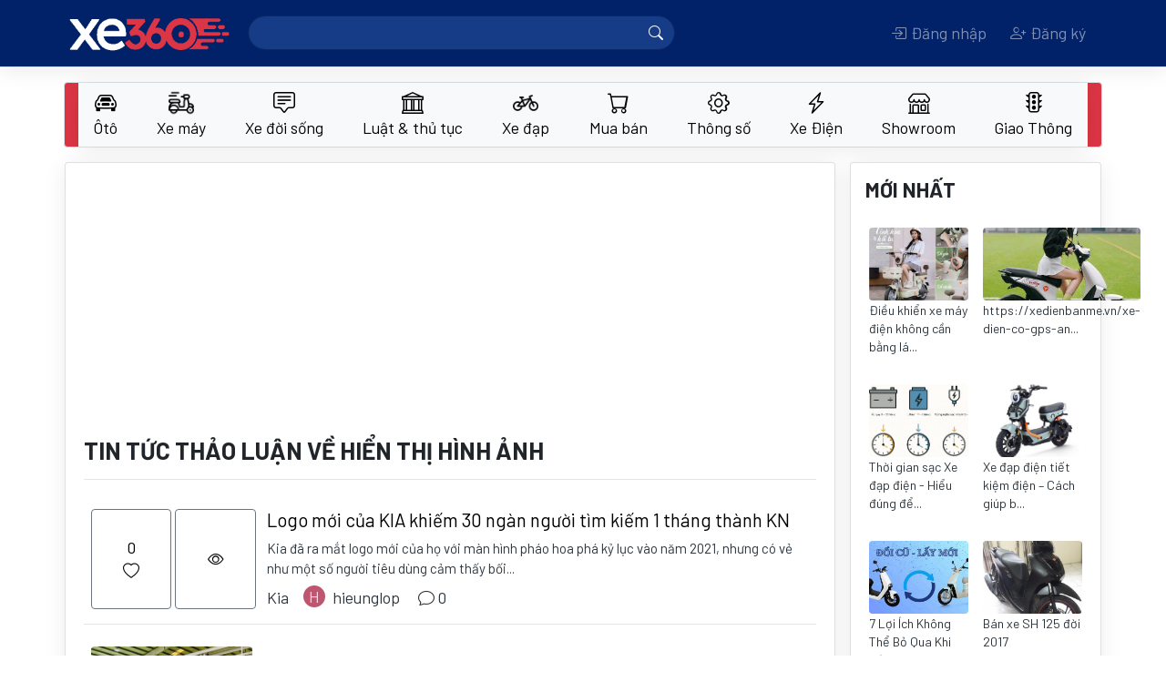

--- FILE ---
content_type: text/html; charset=utf-8
request_url: https://xe360.com/tag/hi%E1%BB%83n-th%E1%BB%8B-h%C3%ACnh-%E1%BA%A3nh/
body_size: 13685
content:

<!DOCTYPE html>
<html>
  <head>
    <title>Tin tức thảo luận về Hiển Thị Hình Ảnh - Xe 360</title>
    <meta name="apple-itunes-app" content="app-id=1554623172">
    <meta name="google-play-app" content="app-id=com.bitbrick.xe360">
    <meta name="description" content="Tin tức thảo luận về xe có nội dung Hiển Thị Hình Ảnh tại Xe 360">
    <meta name="keywords" content="Hiển Thị Hình Ảnh,xe 360,xe360,xe hơi,xe máy,đánh giá,ô tô,tin tức,thảo luận,trao đổi,cập nhật">
    <meta name="viewport" content="user-scalable=no, width=device-width, initial-scale=1.0"/>
    <meta http-equiv="Content-Type" content="text/html; charset=utf-8">
    <!-- parse-ignore-start -->
    <!-- 
      <meta http-equiv="refresh" content="5400">
    
    -->
    <!-- parse-ignore-end -->
    <meta http-equiv="content-language" content="vi"/> 

    <meta property="og:title" content="Tin tức thảo luận về Hiển Thị Hình Ảnh - Xe 360">
    <meta property="og:description" content="Tin tức thảo luận về xe có nội dung Hiển Thị Hình Ảnh tại Xe 360">
    

    <link rel="shortcut icon" href="https://static.xe360.com/fe-static/icon3.png" type="image/x-icon"/>
    <link
    rel="stylesheet" href="https://cdn.jsdelivr.net/npm/bootstrap-icons@1.10.3/font/bootstrap-icons.css">
    
    <link rel="stylesheet" href="https://stackpath.bootstrapcdn.com/bootstrap/4.5.2/css/bootstrap.min.css" integrity="sha384-JcKb8q3iqJ61gNV9KGb8thSsNjpSL0n8PARn9HuZOnIxN0hoP+VmmDGMN5t9UJ0Z" crossorigin="anonymous">
    <script src="https://cdnjs.cloudflare.com/ajax/libs/jquery/3.4.1/jquery.min.js"></script>
    <script src="https://cdnjs.cloudflare.com/ajax/libs/jquery-cookie/1.4.1/jquery.cookie.min.js"></script>
    <script src='https://code.jquery.com/ui/1.13.1/jquery-ui.min.js'></script>
    <script src="https://cdn.jsdelivr.net/npm/popper.js@1.16.0/dist/umd/popper.min.js" integrity="sha384-Q6E9RHvbIyZFJoft+2mJbHaEWldlvI9IOYy5n3zV9zzTtmI3UksdQRVvoxMfooAo" crossorigin="anonymous"></script>
    <script src="https://stackpath.bootstrapcdn.com/bootstrap/4.5.2/js/bootstrap.min.js" integrity="sha384-B4gt1jrGC7Jh4AgTPSdUtOBvfO8shuf57BaghqFfPlYxofvL8/KUEfYiJOMMV+rV" crossorigin="anonymous"></script>
    <script src="https://unpkg.com/infinite-scroll@3/dist/infinite-scroll.pkgd.min.js"></script>
    <script type="text/javascript" src="//cdnjs.cloudflare.com/ajax/libs/jquery.lazy/1.7.9/jquery.lazy.min.js"></script>
    <script type="text/javascript" src="//cdnjs.cloudflare.com/ajax/libs/jquery.lazy/1.7.9/jquery.lazy.plugins.min.js"></script>
    <link
    rel="stylesheet" href="https://static.xe360.com/fe-static/style.css?v=8">
    <!-- <link href="https://fonts.googleapis.com/css2?family=Lato:ital,wght@0,100;0,300;0,400;0,700;0,900;1,100;1,300;1,400;1,700;1,900&display=swap" rel="stylesheet"> -->
    <link rel="preconnect" href="https://fonts.gstatic.com">
    <link href="https://fonts.googleapis.com/css2?family=Barlow:ital,wght@0,100;0,200;0,300;0,400;0,500;0,600;0,700;0,800;0,900;1,100;1,200;1,300;1,400;1,500;1,600;1,700;1,800;1,900&display=swap" rel="stylesheet">
    <script data-ad-client="ca-pub-8225159166414498" async src="https://pagead2.googlesyndication.com/pagead/js/adsbygoogle.js"></script>
    <script src='https://static.xe360.com/fe-static/user.js?v=4'></script>
    
  </head>
  <body class="d-flex flex-column min-vh-100 ">
    <div id="fb-root"></div>
    <script async defer crossorigin="anonymous" src="https://connect.facebook.net/vi_VN/sdk.js#xfbml=1&version=v8.0&appId=367439100944571&autoLogAppEvents=1" nonce="d3pRgTfQ"></script>
    <script>
      $(function () {
        $("#forum-search").submit(function (event) {
          var keyword = $('input[name="keyword"]').val().replace(/[^\w\p{L}]+/ug, '-')
          location.href = $(this).attr('action') + keyword + '/'
          event.preventDefault()
        })
        $(function () {
          $('.lazy').lazy();
        });
      })
    </script>
    <header id="topnav" class="navbar smart-scroll navbar-expand-lg navbar-dark bg-dark border-bottom mb-3">
  <div class="container p-0">
    <div>
      <button class="btn btn-default d-inline-block d-lg-none text-white p-0" onclick="menu.open();">
        <i class="bi bi-list h3"></i>
      </button>
      <a class="navbar-brand" href="/"><img src="https://static.xe360.com/fe-static/logo5-white1.png" title="Xe360 - cộng đồng tin tức thảo luận xe máy xe hơi" width="186"/></a>
    </div>
    <button class="navbar-toggler" type="button" data-toggle="collapse" data-target="#searchbox" aria-controls="searchbox" aria-expanded="false" aria-label="Toggle navigation">
      <!-- <span class="navbar-toggler-icon"></span> -->
      <i class="bi bi-person"> </i>
    </button>
    <div class="collapse navbar-collapse justify-content-between" id="searchbox">
      <form id='forum-search' role='search' method='get' action='/search/' style="min-width: 50%;">
        <div class="input-group" style='margin:-2px 0px'>
          <input name='q' class='search form-control d-inline w-auto border-right-0' value=''/>
          <div class="input-group-append">
            <button
              type='submit' class="input-group-text text-white" id="basic-addon2">
              
              <i class="bi bi-search"></i>
            </button>
          </div>
        </div>
      </form>
      

  <ul class="navbar-nav">
    <li class="nav-item">
      <a class="modal-link nav-link text-center" data-title="Đăng nhập" href="/user/login/">
        <i class="bi bi-box-arrow-in-right"></i>
        Đăng nhập</a>
    </li>
    <li class="nav-item">
      <a class="modal-link nav-link text-center" data-title="Đăng ký" href="/user/register/" class="ml-2">
        <i class="bi bi-person-plus"></i>
        Đăng ký
      </a>
    </li>
    <!-- parse-ignore-start -->
    
    <!-- parse-ignore-end -->
  </ul>

    </div>
  </div>
</header>

    
      <script src="https://static.xe360.com/fe-static/slidemenu/slidemenu.js"></script>
<link href="https://static.xe360.com/fe-static/slidemenu/slidemenu.css" rel="stylesheet">

<script>
  function showSub(n) {
    if ($(window).width() > 992) {
      $('[id^=subcat]').hide()
      $(n).css('margin-top', $('#catlist').height())
      // - $(n).show()
      $(n).attr("style", "display: block !important")
    }
  }

  $(document).ready(function () {
    $('[data-toggle="tooltip"]').tooltip()
    if ($(window).width() < 992) {
      mobiNav()
    } else {
      desktopNav()
    }
  })
  var menu

  function mobiNav() {
    if ($('.catlist-container').hasClass('slide-menu') == false) {
      $('.catlist').parents('.catlist-wrapper').removeClass('mb-3 border')
      $('.catlist>li').removeClass('dropdown')
      $('.catlist-popup').removeClass('dropdown-menu')
      // $('.catlist').removeClass('catlist')
      $('.catlist-container').addClass('slide-menu')
      // add close button
      $('.catlist-container ul:first').prepend('<li class="close-block text-right"><a href="javascript:;" onclick="menu.close()" style="overflow:hidden"><span class="sm-close d-inline-block"></span></a></li>')
      menu = $('.catlist-container').slideMenu({
        position: 'left',
        // submenuLinkAfter: ' >',
        backLinkBefore: '<i class="bi bi-chevron-left" style="margin-right:10px"></i>'
      })
      $(document).on("mouseup.hideMenu", function (e) {
        var container = $(".slide-menu");
        // if the target of the click isn't the container nor a descendant of the container
        if (! container.is(e.target) && container.has(e.target).length === 0) {
          menu.close()
        }
      })
    }
  }

  function desktopNav() { // remove close button
    $('.catlist').parents('.catlist-wrapper').addClass('mb-3 border')

    $('.catlist-container .close-block').remove()
    // restore slide menu status
    if ($('.catlist-container').hasClass('slide-menu') == true) {
      if (menu) {
        menu.close(false)
      }

      $('.slide-menu-control').parent('li').remove()
      $('.catlist-container ul:first').unwrap()
      $('.catlist-container').removeClass('slide-menu')
      $('.catlist-container ul:first').addClass('catlist')
      $('.catlist-popup').addClass('dropdown-menu')
      $('.catlist>li').addClass('dropdown')
    }
    // remove style created by slide-menu
    $('.catlist-container').removeAttr('style')
    $('.catlist-container .dropdown-menu').removeAttr('style')
    $('.catlist-popup').removeClass('active')
    $(document).off('.hideMenu')
  }

  $(window).resize(function () {
    if ($(window).width() < 992) {
      mobiNav()
    } else {
      desktopNav()
    }
  })
</script>
<style>
  #catlist .dropdown > .dropdown-menu {
    top: 200%;
    transition: 0.3s all ease-in-out;
  }

  #catlist .dropdown:hover > .dropdown-menu {
    display: block;
    top: 90%;
    z-index: 1200;
  }

  #catlist .dropdown > .dropdown-toggle:active {
    /*Without this, clicking will make it sticky*/
    pointer-events: none;
  }
</style>
<div class='catlist-wrapper container border mb-3 rounded bg-danger'>
  <nav class="navbar navbar-light bg-light navbar-expand-lg nav-fill navbar-custom p-0">
    <div id="catlist" class="collapse navbar-collapse catlist-container">
      <ul class="catlist navbar-nav mr-auto" style='width:100%'>
        
          
          <li class="nav-item dropdown">
            <a class="nav-link d-flex d-md-block align-items-center title " href="/oto/" role="button" aria-haspopup="true" aria-expanded="false">
              
                <span class="d-block h4 m-0 mr-2 mr-lg-0">
                  <i class="bi bi-car-front"></i>
                </span>
              
              Ôtô
            </a>
            
              <ul id='subcat88' class="catlist-popup text-waterfall dropdown-menu" aria-labelledby="navbarDropdown">
                
                  <li>
                    <a class="dropdown-item d-flex align-items-center" href="/toyota/">
                      
                        <img class='mr-2' src="https://static.xe360.com/uploads/cmn/icon/2g4b5libodim.png" height='28' align='left'/>
                      
                      Toyota
                    </a>
                  </li>
                
                  <li>
                    <a class="dropdown-item d-flex align-items-center" href="/oto-honda/">
                      
                        <img class='mr-2' src="https://static.xe360.com/uploads/cmn/icon/u9j5h5nbl1fi.png" height='28' align='left'/>
                      
                      Ôtô Honda
                    </a>
                  </li>
                
                  <li>
                    <a class="dropdown-item d-flex align-items-center" href="/mazda/">
                      
                        <img class='mr-2' src="https://static.xe360.com/uploads/cmn/icon/dplj5piipbiv.png" height='28' align='left'/>
                      
                      Mazda
                    </a>
                  </li>
                
                  <li>
                    <a class="dropdown-item d-flex align-items-center" href="/hyundai/">
                      
                        <img class='mr-2' src="https://static.xe360.com/uploads/cmn/icon/w1yb3ocsq9x9.png" height='28' align='left'/>
                      
                      Hyundai
                    </a>
                  </li>
                
                  <li>
                    <a class="dropdown-item d-flex align-items-center" href="/kia/">
                      
                        <img class='mr-2' src="https://static.xe360.com/uploads/cmn/icon/7aknofr4c7zt.png" height='28' align='left'/>
                      
                      Kia
                    </a>
                  </li>
                
                  <li>
                    <a class="dropdown-item d-flex align-items-center" href="/mitsubishi/">
                      
                        <img class='mr-2' src="https://static.xe360.com/uploads/cmn/icon/s315n7ysoyh9.png" height='28' align='left'/>
                      
                      Mitsubishi
                    </a>
                  </li>
                
                  <li>
                    <a class="dropdown-item d-flex align-items-center" href="/nissan/">
                      
                        <img class='mr-2' src="https://static.xe360.com/uploads/cmn/icon/t9c8oq14u0ii.png" height='28' align='left'/>
                      
                      Nissan
                    </a>
                  </li>
                
                  <li>
                    <a class="dropdown-item d-flex align-items-center" href="/vinfast/">
                      
                        <img class='mr-2' src="https://static.xe360.com/uploads/cmn/icon/e3ek2a1ut74s.png" height='28' align='left'/>
                      
                      VinFast
                    </a>
                  </li>
                
                  <li>
                    <a class="dropdown-item d-flex align-items-center" href="/ford/">
                      
                        <img class='mr-2' src="https://static.xe360.com/uploads/cmn/icon/07gftqzmq9xi.png" height='28' align='left'/>
                      
                      Ford
                    </a>
                  </li>
                
                  <li>
                    <a class="dropdown-item d-flex align-items-center" href="/peugeot/">
                      
                        <img class='mr-2' src="https://static.xe360.com/uploads/cmn/icon/gsvnnkxjctrw.png" height='28' align='left'/>
                      
                      Peugeot
                    </a>
                  </li>
                
                  <li>
                    <a class="dropdown-item d-flex align-items-center" href="/oto-bmw/">
                      
                        <img class='mr-2' src="https://static.xe360.com/uploads/cmn/icon/6owkk80yssv0.png" height='28' align='left'/>
                      
                      Ôtô BMW
                    </a>
                  </li>
                
                  <li>
                    <a class="dropdown-item d-flex align-items-center" href="/mercedes/">
                      
                        <img class='mr-2' src="https://static.xe360.com/uploads/cmn/icon/zeue7kxchdhb.png" height='28' align='left'/>
                      
                      Mercedes
                    </a>
                  </li>
                
                  <li>
                    <a class="dropdown-item d-flex align-items-center" href="/audi/">
                      
                        <img class='mr-2' src="https://static.xe360.com/uploads/cmn/icon/xeq1k031flvf.png" height='28' align='left'/>
                      
                      Audi
                    </a>
                  </li>
                
                  <li>
                    <a class="dropdown-item d-flex align-items-center" href="/lexus/">
                      
                        <img class='mr-2' src="https://static.xe360.com/uploads/cmn/icon/31c76l506t9h.png" height='28' align='left'/>
                      
                      Lexus
                    </a>
                  </li>
                
                  <li>
                    <a class="dropdown-item d-flex align-items-center" href="/volkswagen/">
                      
                        <img class='mr-2' src="https://static.xe360.com/uploads/cmn/icon/rr0hrco1hara.png" height='28' align='left'/>
                      
                      Volkswagen
                    </a>
                  </li>
                
                  <li>
                    <a class="dropdown-item d-flex align-items-center" href="/subaru/">
                      
                        <img class='mr-2' src="https://static.xe360.com/uploads/cmn/icon/fpda2963yexo.png" height='28' align='left'/>
                      
                      Subaru
                    </a>
                  </li>
                
                  <li>
                    <a class="dropdown-item d-flex align-items-center" href="/fiat/">
                      
                        <img class='mr-2' src="https://static.xe360.com/uploads/cmn/icon/wfn0bd42im8a.png" height='28' align='left'/>
                      
                      Fiat
                    </a>
                  </li>
                
                  <li>
                    <a class="dropdown-item d-flex align-items-center" href="/oto-suzuki/">
                      
                        <img class='mr-2' src="https://static.xe360.com/uploads/cmn/icon/7ukzy1vn07q5.png" height='28' align='left'/>
                      
                      Ôtô Suzuki
                    </a>
                  </li>
                
                  <li>
                    <a class="dropdown-item d-flex align-items-center" href="/hang-oto-khac/">
                      
                        <img class='mr-2' src="https://static.xe360.com/uploads/cmn/icon/isn59cuw4q1s.png" height='28' align='left'/>
                      
                      Hãng xe ôtô khác
                    </a>
                  </li>
                
              </ul>
              <a class="arrow d-md-block d-lg-none align-middle" href="javascript:;" data-title="Ôtô" onmouseover=' javascript:showsub("#subcat88")'>
                <i class="bi bi-chevron-right"></i>
              </a>
            
          </li>
        
          
          <li class="nav-item dropdown">
            <a class="nav-link d-flex d-md-block align-items-center title " href="/xe-may/" role="button" aria-haspopup="true" aria-expanded="false">
              
                <img class='mr-2 d-block d-lg-block mx-lg-auto' src="https://static.xe360.com/uploads/cmn/icon/z9de839ucsq6.png" height='28'/>
              
              Xe máy
            </a>
            
              <ul id='subcat89' class="catlist-popup text-waterfall dropdown-menu" aria-labelledby="navbarDropdown">
                
                  <li>
                    <a class="dropdown-item d-flex align-items-center" href="/honda/">
                      
                        <img class='mr-2' src="https://static.xe360.com/uploads/cmn/icon/0wh92ns15z8z.png" height='28' align='left'/>
                      
                      Xe máy Honda
                    </a>
                  </li>
                
                  <li>
                    <a class="dropdown-item d-flex align-items-center" href="/yamaha/">
                      
                        <img class='mr-2' src="https://static.xe360.com/uploads/cmn/icon/ds342oaxawlo.png" height='28' align='left'/>
                      
                      Yamaha
                    </a>
                  </li>
                
                  <li>
                    <a class="dropdown-item d-flex align-items-center" href="/xe-may-suzuki/">
                      
                        <img class='mr-2' src="https://static.xe360.com/uploads/cmn/icon/v5c2muxxjlea.png" height='28' align='left'/>
                      
                      Xe máy Suzuki
                    </a>
                  </li>
                
                  <li>
                    <a class="dropdown-item d-flex align-items-center" href="/piaggio/">
                      
                        <img class='mr-2' src="https://static.xe360.com/uploads/cmn/icon/so6opzih9zqg.png" height='28' align='left'/>
                      
                      Piaggio
                    </a>
                  </li>
                
                  <li>
                    <a class="dropdown-item d-flex align-items-center" href="/xe-may-bmw/">
                      
                        <img class='mr-2' src="https://static.xe360.com/uploads/cmn/icon/uvss2aegux6v.png" height='28' align='left'/>
                      
                      Xe máy BMW
                    </a>
                  </li>
                
                  <li>
                    <a class="dropdown-item d-flex align-items-center" href="/sym/">
                      
                        <img class='mr-2' src="https://static.xe360.com/uploads/cmn/icon/h2wl3idam86y.png" height='28' align='left'/>
                      
                      Sym
                    </a>
                  </li>
                
                  <li>
                    <a class="dropdown-item d-flex align-items-center" href="/hang-xe-may-khac/">
                      
                        <img class='mr-2' src="https://static.xe360.com/uploads/cmn/icon/yu7ao1221041.png" height='28' align='left'/>
                      
                      Hãng xe máy khác
                    </a>
                  </li>
                
              </ul>
              <a class="arrow d-md-block d-lg-none align-middle" href="javascript:;" data-title="Xe máy" onmouseover=' javascript:showsub("#subcat89")'>
                <i class="bi bi-chevron-right"></i>
              </a>
            
          </li>
        
          
          <li class="nav-item dropdown">
            <a class="nav-link d-flex d-md-block align-items-center  " href="/xe-doi-song/" role="button" aria-haspopup="true" aria-expanded="false">
              
                <span class="d-block h4 m-0 mr-2 mr-lg-0">
                  <i class="bi bi-chat-square-text"></i>
                </span>
              
              Xe đời sống
            </a>
            
          </li>
        
          
          <li class="nav-item dropdown">
            <a class="nav-link d-flex d-md-block align-items-center  " href="/luat-giao-thong-thu-tuc-hanh-chinh/" role="button" aria-haspopup="true" aria-expanded="false">
              
                <span class="d-block h4 m-0 mr-2 mr-lg-0">
                  <i class="bi bi-bank"></i>
                </span>
              
              Luật & thủ tục
            </a>
            
          </li>
        
          
          <li class="nav-item dropdown">
            <a class="nav-link d-flex d-md-block align-items-center  " href="/xe-dap/" role="button" aria-haspopup="true" aria-expanded="false">
              
                <img class='mr-2 d-block d-lg-block mx-lg-auto' src="https://static.xe360.com/uploads/cmn/icon/nmhqem4cchhv.png" height='28'/>
              
              Xe đạp
            </a>
            
          </li>
        
          
          <li class="nav-item dropdown">
            <a class="nav-link d-flex d-md-block align-items-center title " href="/mua-ban/" role="button" aria-haspopup="true" aria-expanded="false">
              
                <span class="d-block h4 m-0 mr-2 mr-lg-0">
                  <i class="bi bi-cart"></i>
                </span>
              
              Mua bán
            </a>
            
              <ul id='subcat92' class="catlist-popup text-waterfall dropdown-menu" aria-labelledby="navbarDropdown">
                
                  <li>
                    <a class="dropdown-item d-flex align-items-center" href="/mua-ban-xe-may/">
                      
                      Mua bán xe máy
                    </a>
                  </li>
                
                  <li>
                    <a class="dropdown-item d-flex align-items-center" href="/mua-ban-oto/">
                      
                      Mua bán ôtô
                    </a>
                  </li>
                
              </ul>
              <a class="arrow d-md-block d-lg-none align-middle" href="javascript:;" data-title="Mua bán" onmouseover=' javascript:showsub("#subcat92")'>
                <i class="bi bi-chevron-right"></i>
              </a>
            
          </li>
        
        <li class="nav-item">
          <a class="nav-link " href="/thong-so/">
            <span class="d-lg-block h4 m-0 mr-2 mr-lg-0">
              <i class="bi bi-gear"></i>
            </span>
            Thông số
          </a>
        </li>
        
          <li class="nav-item  ">
            <a href="/xe-dien-tg3/" title="Tin tức thảo luận về xe điện, xe máy điện, Tesla" class="nav-link ">
              
                <span class="d-lg-block h4 m-0 mr-2 mr-lg-0">
                  <i class="bi bi-lightning-charge"></i>
                </span>
              
              Xe Điện</a>
          </li>
        
          <li class="nav-item  ">
            <a href="/showroom/" title="Danh sách showroom ô tô" class="nav-link ">
              
                <span class="d-lg-block h4 m-0 mr-2 mr-lg-0">
                  <i class="bi bi-shop"></i>
                </span>
              
              Showroom</a>
          </li>
        
          <li class="nav-item  mr-0">
            <a href="/tai-nan-va-cham-giao-thong-tg1/" title="Tin tức giao thông, tai nạn va chạm, đi quá tốc độ, ô tô điên gây hậu quả nghiêm trọng mới nhất" class="nav-link ">
              
                <span class="d-lg-block h4 m-0 mr-2 mr-lg-0">
                  <i class="bi bi-stoplights"></i>
                </span>
              
              Giao Thông</a>
          </li>
        
      </ul>
    </div>
  </li>
</nav></div>
    

    <main id='main-container' class="container p-3 p-sm-0">
      
  
    
    
      
    

    
    
  
<script type="application/ld+json">
{
    "@context": "http://schema.org",
    "@type": "BreadcrumbList",
    "itemListElement": [
        {
            "@type": "ListItem",
            "position": 1,
            "name": "Trang chủ",
            "item": "https://xe360.com"
        },
        {
            "@type": "ListItem",
            "position": 2,
            "name": "Tin tức thảo luận về Hiển Thị Hình Ảnh",
            "item": "https://xe360.com/tag/hiển-thị-hình-ảnh/"
        }
    ]
}
</script>
<!--
<script type="application/ld+json">
    {
        "@context" : "http://schema.org",
        "@type" : "WebSite",
        "name" : "Tin tức thảo luận về Hiển Thị Hình Ảnh",
        "alternateName" : "Tin tức thảo luận về xe có nội dung Hiển Thị Hình Ảnh tại Xe 360",
        "dateModified": "2026-01-15T11:43:34+07:00",
        "url" : "https://xe360.com/tag/hiển-thị-hình-ảnh/"
    }
</script>
-->
<script data-rh="true" type="application/ld+json">
{
    "@context":"http://schema.org",
    "@type":"CollectionPage",
    "description":"Tin tức thảo luận về xe có nội dung Hiển Thị Hình Ảnh tại Xe 360",
    "url":"https://xe360.com/tag/hiển-thị-hình-ảnh/",
    "inLanguage":"vi",
    "name":"Tin tức thảo luận về Hiển Thị Hình Ảnh",
    "mainEntity":
    {
        "@context":"http://schema.org",
        "@type":"ItemList",
        "itemListElement":[
            {
                "@context":"http://schema.org",
                "@type":"ListItem",
                "url": "/logo-moi-cua-kia-khiem-30-ngan-nguoi-tim-kiem-1-thang-thanh-kn-12090/",
                "position": 1
            },
            {
                "@context":"http://schema.org",
                "@type":"ListItem",
                "url": "/kia-sportage-2022-chinh-thuc-ra-mat-tai-viet-nam-voi-gia-tu-899-trieu-den-1-099-ty-dong-10260/",
                "position": 2
            },
            {
                "@context":"http://schema.org",
                "@type":"ListItem",
                "url": "/ro-ri-thong-tin-ve-kia-carnival-2022-sap-ra-mat-tai-viet-nam-ngap-tran-cong-nghe-hien-dai-7126/",
                "position": 3
            },
            {
                "@context":"http://schema.org",
                "@type":"ListItem",
                "url": "/kia-sedona-2021-se-cap-ben-tai-viet-nam-vao-thang-6-so-huu-logo-moi-cung-ten-goi-moi-3639/",
                "position": 4
            },
            {
                "@context":"http://schema.org",
                "@type":"ListItem",
                "url": "/den-suong-mu-o-to-dung-truoc-nguy-co-bi-khai-tu-khi-microsoft-cung-cap-cong-nghe-moi-3170/",
                "position": 5
            }
            
        ],
        "numberOfItems": 5
    },
    "publisher":{"@id":"https://xe360.com"},
    "copyrightHolder":{"@id":"https://xe360.com"},
    "sourceOrganization":{"@id":"https://xe360.com"}
}
</script>
<script data-rh="true" type="application/ld+json">
{
    "@context":"http://schema.org",
    "@type":"NewsMediaOrganization",
    "name":"Xe360",
    "url":"https://xe360.com",
    "@id":"https://xe360.com"
}
</script>

  <div class="row">
    <div class="col-lg-9 pl-lg-3 pr-lg-3 pl-0 pr-0 npm">
      <div class="card">
        <div
          class="card-body">
          
          <script async src="https://pagead2.googlesyndication.com/pagead/js/adsbygoogle.js"></script>
          <ins class="adsbygoogle" style="display:block" data-ad-client="ca-pub-8225159166414498" data-ad-slot="8450112660" data-ad-format="auto" data-full-width-responsive="true"></ins>
          <script>
            (adsbygoogle = window.adsbygoogle || []).push({});
          </script>
          
          

          <div class="row">
            <div class="col-12 ">
              <h1 class="font-weight-bold text-uppercase">Tin tức thảo luận về Hiển Thị Hình Ảnh</h1>
            </div>
            
          </div>
          <hr>

          
          

          
          

          
          

          
          <nav class="nav mt-3 mb-3 flex-nowrap flex-sm-wrap mx-md-0 mx-n3" style="overflow-x:scroll">
            
          </nav>

          
          
            
  <script>
    $(function () {
      $("#checkAll").click(function () {
        $('input:checkbox').not(this).prop('checked', this.checked)
      })
      $('.action-to-list').click(function () {
        var cfm = confirm("Bạn có chắc muốn thực hiện tác vụ này không?")
        $('#topic-list-form input[name="action"]').val($(this).attr('data-value'))
        var fd = new FormData($('#topic-list-form')[0])
        ajax("/submit-topic-list/?data=", d => {
          alert(d.content)
          location.reload()
        }, e => {
          alert(e.content)
        }, 'post', this, fd)
      })
      $(".vote-topic").click(function () {
        topicID = $(this).attr('data')
        var fd = new FormData()
        fd.append('topic', topicID)
        ajax("/api/vote/submit/", d => {
          $(this).find('.vote-count').html(d.content)
          if (d.content > 0) {
            $(this).addClass('text-success')
          } else {
            $(this).removeClass('text-success')
          }
        }, e => {
          alert(e.content)
        }, 'post', this, fd)
      })
    })
  </script>
  <form id='topic-list-form' method='post'>
    <div class="row">
      
      
    </div>
    
    
    


    <!-- trending  -->
    

    
    <article class='topic-node mb-2'>
      <div class="container">
        <div class="row">
          
            
            <figure class="col-3 col-lg-3 mb-0 pl-0 pl-lg-2 pr-2">
              <a href='/logo-moi-cua-kia-khiem-30-ngan-nguoi-tim-kiem-1-thang-thanh-kn-12090/' title='Logo mới của KIA khiếm 30 ngàn người tìm kiếm 1 tháng thành KN' class="text-decoration-none">
                
                  
                  <div class='container h-100'>
                    <div class="row h-100">
                      <div class="col-sm-6 col-12 pl-0 pr-1">
                        <div class="border  border-secondary rounded h-100 d-flex">
                          <div class="justify-content-center align-self-center mx-auto text-center ">
                            <span class="d-block text-center">
                              0
                            </span>
                            <i class="bi bi-heart"></i>
                          </div>
                        </div>
                      </div>
                      <div class="col-6 pl-0 pr-1 d-none d-md-block">
                        <div class="border  border-secondary rounded h-100 d-flex">
                          <div class="justify-content-center align-self-center mx-auto text-center  ">
                            
                            <i class="bi bi-eye"></i>
                            
                          </div>
                        </div>
                      </div>
                    </div>
                  </div>
                
              </a>
            </figure>
          
          <div
            class="col my-auto pl-0">
            
            <header>
              <h3 class='mb-2'>
                
                <a href='/logo-moi-cua-kia-khiem-30-ngan-nguoi-tim-kiem-1-thang-thanh-kn-12090/' title='Logo mới của KIA khiếm 30 ngàn người tìm kiếm 1 tháng thành KN'>Logo mới của KIA khiếm 30 ngàn người tìm kiếm 1 tháng thành KN</a>
              </h3>
            </header>

            
              <div class="text-muted d-none d-md-block" style="font-size:15px">Kia đã ra mắt logo mới của họ với màn hình pháo hoa phá kỷ lục vào năm 2021, nhưng có vẻ như một số người tiêu dùng cảm thấy bối...</div>
            

            <!-- photo lists -->
            

            
            

            

            
            

            
            <footer class='mt-2'>
              
              
                <a title='Tin tức thảo luận Kia' href='/kia/' class='text-muted mr-3 float-left'>
                  Kia</a>
              
              
              
                <a
                  href='/user/hieunglop/' class='d-none d-lg-inline-block card-link text-muted mr-3'>
                  <!-- <div class='d-inline-block rounded-circle object-fit-cover small-avatar float-left mr-2' style="background-color:#ccc;background-size:cover;background-image: url(https://static.xe360.com/fe-static/no-avatar.png)"></div> -->
                  
    <div class='d-flex rounded-circle object-fit-cover align-items-center justify-content-center small-avatar float-left mr-2' style="background-color:#be566f;color:#FFD5EE;text-align:center;text-transform:uppercase">h</div>
  
                  hieunglop
                </a>
              
              <div class="d-none d-lg-inline-block">
                <a href='/logo-moi-cua-kia-khiem-30-ngan-nguoi-tim-kiem-1-thang-thanh-kn-12090/#replylist' class='text-muted mr-3'>
                  <i class="bi bi-chat"></i>
                  0
                </a>
                
                
              </div>
            </footer>
          </div>
        </div>
      </div>
      <div class='clearfix'></div>
      <hr/>
    </article>

  
    
    


    <!-- trending  -->
    

    
    <article class='topic-node mb-2'>
      <div class="container">
        <div class="row">
          
            
            <figure class="col-5 col-lg-3 mb-0 pl-0 pl-lg-2 pr-2">
              <a href='/kia-sportage-2022-chinh-thuc-ra-mat-tai-viet-nam-voi-gia-tu-899-trieu-den-1-099-ty-dong-10260/' title='KIA Sportage 2022 chính thức ra mắt tại Việt Nam với giá từ 899 triệu đến 1,099 tỷ đồng' class="text-decoration-none">
                
                  <div class="d-inline-block mt-2 mb-2 pr-2" style="min-width: 100%">
                    <img data-src='https://static.xe360.com/uploads/forum/avatar/bl/blt/blt8w0nzub5f-600x338.jpg' alt='KIA Sportage 2022 chính thức ra mắt tại Việt Nam với giá từ 899 triệu đến 1,099 tỷ đồng' class="avatar rounded lazy" style="min-width: 100%"/>
                  </div>
                
              </a>
            </figure>
          
          <div
            class="col my-auto pl-0">
            
            <header>
              <h3 class='mb-2'>
                
                <a href='/kia-sportage-2022-chinh-thuc-ra-mat-tai-viet-nam-voi-gia-tu-899-trieu-den-1-099-ty-dong-10260/' title='KIA Sportage 2022 chính thức ra mắt tại Việt Nam với giá từ 899 triệu đến 1,099 tỷ đồng'>KIA Sportage 2022 chính thức ra mắt tại Việt Nam với giá từ 899 triệu đến 1,099 tỷ đồng</a>
              </h3>
            </header>

            
              <div class="text-muted d-none d-md-block" style="font-size:15px">Hôm nay 17/6 tại trụ sở nhà máy ở KCN Chu Lai (Quảng Nam), THACO đã trình làng thế hệ mới của KIA Sportage 2022 tổng cộng 8 phiê...</div>
            

            <!-- photo lists -->
            

            
            

            

            
            

            
            <footer class='mt-2'>
              
              
                <a title='Tin tức thảo luận Kia' href='/kia/' class='text-muted mr-3 float-left'>
                  Kia</a>
              
              
              
                <a
                  href='/user/PKLShow/' class='d-none d-lg-inline-block card-link text-muted mr-3'>
                  <!-- <div class='d-inline-block rounded-circle object-fit-cover small-avatar float-left mr-2' style="background-color:#ccc;background-size:cover;background-image: url(https://static.xe360.com/fe-static/no-avatar.png)"></div> -->
                  
    <div class='d-flex rounded-circle object-fit-cover align-items-center justify-content-center small-avatar float-left mr-2' style="background-color:#3484a6;color:#B3FFFF;text-align:center;text-transform:uppercase">P</div>
  
                  PKLShow
                </a>
              
              <div class="d-none d-lg-inline-block">
                <a href='/kia-sportage-2022-chinh-thuc-ra-mat-tai-viet-nam-voi-gia-tu-899-trieu-den-1-099-ty-dong-10260/#replylist' class='text-muted mr-3'>
                  <i class="bi bi-chat"></i>
                  2
                </a>
                
                
              </div>
            </footer>
          </div>
        </div>
      </div>
      <div class='clearfix'></div>
      <hr/>
    </article>

  
    
    


    <!-- trending  -->
    

    
    <article class='topic-node mb-2'>
      <div class="container">
        <div class="row">
          
            
            <figure class="col-5 col-lg-3 mb-0 pl-0 pl-lg-2 pr-2">
              <a href='/ro-ri-thong-tin-ve-kia-carnival-2022-sap-ra-mat-tai-viet-nam-ngap-tran-cong-nghe-hien-dai-7126/' title='Rò rỉ thông tin về Kia Carnival 2022 sắp ra mắt tại Việt Nam, ngập tràn công nghệ hiện đại' class="text-decoration-none">
                
                  <div class="d-inline-block mt-2 mb-2 pr-2" style="min-width: 100%">
                    <img data-src='https://static.xe360.com/uploads/forum/avatar/3m/3mi/3miqnl4cob8i-600x400.jpg' alt='Rò rỉ thông tin về Kia Carnival 2022 sắp ra mắt tại Việt Nam, ngập tràn công nghệ hiện đại' class="avatar rounded lazy" style="min-width: 100%"/>
                  </div>
                
              </a>
            </figure>
          
          <div
            class="col my-auto pl-0">
            
            <header>
              <h3 class='mb-2'>
                
                <a href='/ro-ri-thong-tin-ve-kia-carnival-2022-sap-ra-mat-tai-viet-nam-ngap-tran-cong-nghe-hien-dai-7126/' title='Rò rỉ thông tin về Kia Carnival 2022 sắp ra mắt tại Việt Nam, ngập tràn công nghệ hiện đại'>Rò rỉ thông tin về Kia Carnival 2022 sắp ra mắt tại Việt Nam, ngập tràn công nghệ hiện đại</a>
              </h3>
            </header>

            
              <div class="text-muted d-none d-md-block" style="font-size:15px">Theo một số nguồn tin, Kia Carnival 2022 (tên cũ là Kia Sedona) sẽ sớm được ra mắt tại Việt Nam với 5 phiên bản, bao gồm 2 tùy c...</div>
            

            <!-- photo lists -->
            

            
            

            

            
            

            
            <footer class='mt-2'>
              
              
                <a title='Tin tức thảo luận Kia' href='/kia/' class='text-muted mr-3 float-left'>
                  Kia</a>
              
              
              
                <a
                  href='/user/phuongvyle1998/' class='d-none d-lg-inline-block card-link text-muted mr-3'>
                  <!-- <div class='d-inline-block rounded-circle object-fit-cover small-avatar float-left mr-2' style="background-color:#ccc;background-size:cover;background-image: url(https://static.xe360.com/uploads/user/avt_thumb/vy/vy7/vy7x6k52b5cjh686xtbj-163145.png)"></div> -->
                  
    <div class='d-inline-block rounded-circle object-fit-cover small-avatar float-left mr-2' style="background-color:#ccc;background-size:cover;background-image: url(https://static.xe360.com/uploads/user/avt_thumb/vy/vy7/vy7x6k52b5cjh686xtbj-163145.png)"></div>
  
                  phuongvyle1998
                </a>
              
              <div class="d-none d-lg-inline-block">
                <a href='/ro-ri-thong-tin-ve-kia-carnival-2022-sap-ra-mat-tai-viet-nam-ngap-tran-cong-nghe-hien-dai-7126/#replylist' class='text-muted mr-3'>
                  <i class="bi bi-chat"></i>
                  0
                </a>
                
                
              </div>
            </footer>
          </div>
        </div>
      </div>
      <div class='clearfix'></div>
      <hr/>
    </article>

  
    
    


    <!-- trending  -->
    

    
    <article class='topic-node mb-2'>
      <div class="container">
        <div class="row">
          
            
            <figure class="col-5 col-lg-3 mb-0 pl-0 pl-lg-2 pr-2">
              <a href='/kia-sedona-2021-se-cap-ben-tai-viet-nam-vao-thang-6-so-huu-logo-moi-cung-ten-goi-moi-3639/' title='Kia Sedona 2021 sẽ cập bến tại Việt Nam vào tháng 6, sở hữu logo mới cùng tên gọi mới' class="text-decoration-none">
                
                  <div class="d-inline-block mt-2 mb-2 pr-2" style="min-width: 100%">
                    <img data-src='https://static.xe360.com/uploads/forum/avatar/f5/f5n/f5nuqfl1zrs4-500x333.jpg' alt='Kia Sedona 2021 sẽ cập bến tại Việt Nam vào tháng 6, sở hữu logo mới cùng tên gọi mới' class="avatar rounded lazy" style="min-width: 100%"/>
                  </div>
                
              </a>
            </figure>
          
          <div
            class="col my-auto pl-0">
            
            <header>
              <h3 class='mb-2'>
                
                <a href='/kia-sedona-2021-se-cap-ben-tai-viet-nam-vao-thang-6-so-huu-logo-moi-cung-ten-goi-moi-3639/' title='Kia Sedona 2021 sẽ cập bến tại Việt Nam vào tháng 6, sở hữu logo mới cùng tên gọi mới'>Kia Sedona 2021 sẽ cập bến tại Việt Nam vào tháng 6, sở hữu logo mới cùng tên gọi mới</a>
              </h3>
            </header>

            
              <div class="text-muted d-none d-md-block" style="font-size:15px">Theo một số thông tin cập nhật được từ các đại lý cho thấy Kia Sedona thế hệ mới sẽ cập bến Việt Nam vào tháng 6 tới đây.Vậy là ...</div>
            

            <!-- photo lists -->
            

            
            

            

            
            

            
            <footer class='mt-2'>
              
              
                <a title='Tin tức thảo luận Kia' href='/kia/' class='text-muted mr-3 float-left'>
                  Kia</a>
              
              
              
                <a
                  href='/user/thuykhang/' class='d-none d-lg-inline-block card-link text-muted mr-3'>
                  <!-- <div class='d-inline-block rounded-circle object-fit-cover small-avatar float-left mr-2' style="background-color:#ccc;background-size:cover;background-image: url(https://static.xe360.com/uploads/user/avt_thumb/n3/n3z/n3zcdhr4kezuo73wz0lg-163116.png)"></div> -->
                  
    <div class='d-inline-block rounded-circle object-fit-cover small-avatar float-left mr-2' style="background-color:#ccc;background-size:cover;background-image: url(https://static.xe360.com/uploads/user/avt_thumb/n3/n3z/n3zcdhr4kezuo73wz0lg-163116.png)"></div>
  
                  thuykhang
                </a>
              
              <div class="d-none d-lg-inline-block">
                <a href='/kia-sedona-2021-se-cap-ben-tai-viet-nam-vao-thang-6-so-huu-logo-moi-cung-ten-goi-moi-3639/#replylist' class='text-muted mr-3'>
                  <i class="bi bi-chat"></i>
                  0
                </a>
                
                
              </div>
            </footer>
          </div>
        </div>
      </div>
      <div class='clearfix'></div>
      <hr/>
    </article>

  
    
    


    <!-- trending  -->
    

    
    <article class='topic-node mb-2'>
      <div class="container">
        <div class="row">
          
            
            <figure class="col-5 col-lg-3 mb-0 pl-0 pl-lg-2 pr-2">
              <a href='/den-suong-mu-o-to-dung-truoc-nguy-co-bi-khai-tu-khi-microsoft-cung-cap-cong-nghe-moi-3170/' title='Đèn sương mù ô tô đứng trước nguy cơ bị khai tử khi Microsoft cung cấp công nghệ mới' class="text-decoration-none">
                
                  <div class="d-inline-block mt-2 mb-2 pr-2" style="min-width: 100%">
                    <img data-src='https://static.xe360.com/uploads/forum/avatar/x2/x2c/x2c5c62l6vr9-500x334.jpg' alt='Đèn sương mù ô tô đứng trước nguy cơ bị khai tử khi Microsoft cung cấp công nghệ mới' class="avatar rounded lazy" style="min-width: 100%"/>
                  </div>
                
              </a>
            </figure>
          
          <div
            class="col my-auto pl-0">
            
            <header>
              <h3 class='mb-2'>
                
                <a href='/den-suong-mu-o-to-dung-truoc-nguy-co-bi-khai-tu-khi-microsoft-cung-cap-cong-nghe-moi-3170/' title='Đèn sương mù ô tô đứng trước nguy cơ bị khai tử khi Microsoft cung cấp công nghệ mới'>Đèn sương mù ô tô đứng trước nguy cơ bị khai tử khi Microsoft cung cấp công nghệ mới</a>
              </h3>
            </header>

            
              <div class="text-muted d-none d-md-block" style="font-size:15px">Công dụng chính của đèn sương mù được biết đến là để cải thiện tầm quan sát của người lái trong điều kiện bụi hoặc sương mù. Như...</div>
            

            <!-- photo lists -->
            

            
            

            

            
            

            
            <footer class='mt-2'>
              
              
                <a title='Tin tức thảo luận Xe đời sống' href='/xe-doi-song/' class='text-muted mr-3 float-left'>
                  Xe đời sống</a>
              
              
              
                <a
                  href='/user/thuykhang/' class='d-none d-lg-inline-block card-link text-muted mr-3'>
                  <!-- <div class='d-inline-block rounded-circle object-fit-cover small-avatar float-left mr-2' style="background-color:#ccc;background-size:cover;background-image: url(https://static.xe360.com/uploads/user/avt_thumb/n3/n3z/n3zcdhr4kezuo73wz0lg-163116.png)"></div> -->
                  
    <div class='d-inline-block rounded-circle object-fit-cover small-avatar float-left mr-2' style="background-color:#ccc;background-size:cover;background-image: url(https://static.xe360.com/uploads/user/avt_thumb/n3/n3z/n3zcdhr4kezuo73wz0lg-163116.png)"></div>
  
                  thuykhang
                </a>
              
              <div class="d-none d-lg-inline-block">
                <a href='/den-suong-mu-o-to-dung-truoc-nguy-co-bi-khai-tu-khi-microsoft-cung-cap-cong-nghe-moi-3170/#replylist' class='text-muted mr-3'>
                  <i class="bi bi-chat"></i>
                  0
                </a>
                
                
              </div>
            </footer>
          </div>
        </div>
      </div>
      <div class='clearfix'></div>
      <hr/>
    </article>

  
  </form>


            <div class="justify-content-center">
              
            </div>
          

          
          <script async src="https://pagead2.googlesyndication.com/pagead/js/adsbygoogle.js"></script>
          <ins class="adsbygoogle" style="display:block" data-ad-client="ca-pub-8225159166414498" data-ad-slot="8450112660" data-ad-format="auto" data-full-width-responsive="true"></ins>
          <script>
            (adsbygoogle = window.adsbygoogle || []).push({});
          </script>

          

          

          <nav class="nav mt-3 mb-3">
            
              <a title="thị trường ô tô honda - Xe 360" href="/tag/th%E1%BB%8B-tr%C6%B0%E1%BB%9Dng-%C3%B4-t%C3%B4-honda/" class="nav-link bg-secondary text-white mr-2 pr-2 pl-2 p-1 mb-2 rounded">
                Thị Trường Ô Tô Honda</a>
            
              <a title="ngoại hình thời trang - Xe 360" href="/tag/ngo%E1%BA%A1i-h%C3%ACnh-th%E1%BB%9Di-trang/" class="nav-link bg-secondary text-white mr-2 pr-2 pl-2 p-1 mb-2 rounded">
                Ngoại Hình Thời Trang</a>
            
              <a title="hình dạng độc đáo - Xe 360" href="/tag/h%C3%ACnh-d%E1%BA%A1ng-%C4%91%E1%BB%99c-%C4%91%C3%A1o/" class="nav-link bg-secondary text-white mr-2 pr-2 pl-2 p-1 mb-2 rounded">
                Hình Dạng Độc Đáo</a>
            
              <a title="ga đô thị honda lead - Xe 360" href="/tag/ga-%C4%91%C3%B4-th%E1%BB%8B-honda-lead/" class="nav-link bg-secondary text-white mr-2 pr-2 pl-2 p-1 mb-2 rounded">
                Ga Đô Thị Honda Lead</a>
            
              <a title="màn hình androi - Xe 360" href="/tag/m%C3%A0n-h%C3%ACnh-androi/" class="nav-link bg-secondary text-white mr-2 pr-2 pl-2 p-1 mb-2 rounded">
                Màn Hình Androi</a>
            
          </nav>
        </div>
      </div>
    </div>
    <div class="col-lg-3 pr-lg-3 pl-0 pr-0 npm">
      
    <aside class="card mt-3 mt-lg-0  sticky-top">
      <h2 class="p-3 font-weight-bold text-uppercase">Mới nhất</h2>
      <div class="card-body topic-list-box pt-0">
        <ul class="list-group list-group-flush">
          
            
              <li class="list-group-item container flex-nowrap border-0 mb-2">
                <div class="row" style="margin: auto -20px">
                
                <div class="col-6">
                  <article class="row  pr-2" style="line-height: 18px;">
                    <a class="text-decoration-none" href="/dieu-khien-xe-may-dien-khong-can-bang-lai-huong-dan-an-toan-va-phap-ly-14189/">
                      
                        <img class="img-fluid object-fit-cover rounded lazy" data-src="https://static.xe360.com/uploads/forum/avatar/re/rex/rexmc39pxi5b-300x300.jpg">
                      
                      <small class="text-muted">Điều khiển xe máy điện không cần bằng lá...</small>
                    </a>
                  </article>
                </div>
                
          
            
                <div class="col-6">
                  <article class="row  pl-2" style="line-height: 18px;">
                    <a class="text-decoration-none" href="/https-xedienbanme-vn-xe-dien-co-gps-an-toan-va-tien-loi-hon-bao-gio-het-14187/">
                      
                        <img class="img-fluid object-fit-cover rounded lazy" data-src="https://static.xe360.com/uploads/forum/avatar/at/at5/at5vu2grreag-300x300.jpg">
                      
                      <small class="text-muted">https://xedienbanme.vn/xe-dien-co-gps-an...</small>
                    </a>
                  </article>
                </div>
                
                </div>
              </li>
            
          
            
              <li class="list-group-item container flex-nowrap border-0 mb-2">
                <div class="row" style="margin: auto -20px">
                
                <div class="col-6">
                  <article class="row  pr-2" style="line-height: 18px;">
                    <a class="text-decoration-none" href="/thoi-gian-sac-xe-dap-dien-hieu-dung-de-bao-ve-pin-va-toi-uu-loi-hieu-suat-14183/">
                      
                        <img class="img-fluid object-fit-cover rounded lazy" data-src="https://static.xe360.com/uploads/forum/avatar/hb/hbm/hbmj1zbsyvgy-600x339.png">
                      
                      <small class="text-muted">Thời gian sạc Xe đạp điện - Hiểu đúng để...</small>
                    </a>
                  </article>
                </div>
                
          
            
                <div class="col-6">
                  <article class="row  pl-2" style="line-height: 18px;">
                    <a class="text-decoration-none" href="/xe-dap-dien-tiet-kiem-dien-cach-giup-ban-di-xe-tiet-kiem-dien-toi-da-14182/">
                      
                        <img class="img-fluid object-fit-cover rounded lazy" data-src="https://static.xe360.com/uploads/forum/avatar/86/86h/86hkp5udqb2c-513x600.jpg">
                      
                      <small class="text-muted">Xe đạp điện tiết kiệm điện – Cách giúp b...</small>
                    </a>
                  </article>
                </div>
                
                </div>
              </li>
            
          
            
              <li class="list-group-item container flex-nowrap border-0 mb-2">
                <div class="row" style="margin: auto -20px">
                
                <div class="col-6">
                  <article class="row  pr-2" style="line-height: 18px;">
                    <a class="text-decoration-none" href="/7-loi-ich-khong-the-bo-qua-khi-su-dung-xe-dien-14181/">
                      
                        <img class="img-fluid object-fit-cover rounded lazy" data-src="https://static.xe360.com/uploads/forum/avatar/41/41j/41j7zkbg5pxz-600x300.jpg">
                      
                      <small class="text-muted">7 Lợi Ích Không Thể Bỏ Qua Khi Sử Dụng X...</small>
                    </a>
                  </article>
                </div>
                
          
            
                <div class="col-6">
                  <article class="row  pl-2" style="line-height: 18px;">
                    <a class="text-decoration-none" href="/ban-xe-sh-125-doi-2017-14174/">
                      
                        <img class="img-fluid object-fit-cover rounded lazy" data-src="https://static.xe360.com/uploads/forum/avatar/11/11y/11ylat9otpxk-337x600.jpg">
                      
                      <small class="text-muted">Bán xe SH 125 đời 2017</small>
                    </a>
                  </article>
                </div>
                
                </div>
              </li>
            
          
            
              <li class="list-group-item container flex-nowrap border-0 mb-2">
                <div class="row" style="margin: auto -20px">
                
                <div class="col-6">
                  <article class="row  pr-2" style="line-height: 18px;">
                    <a class="text-decoration-none" href="/lexus-es-2025-bat-ngo-lo-hang-thuc-te-tren-duong-van-chuyen-14172/">
                      
                        <img class="img-fluid object-fit-cover rounded lazy" data-src="https://static.xe360.com/uploads/forum/avatar/eg/ege/egewd6c4g7bw-600x400.jpg">
                      
                      <small class="text-muted">Lexus ES 2025 bất ngờ &#39;lộ hàng&#39; thực tế ...</small>
                    </a>
                  </article>
                </div>
                
          
            
                <div class="col-6">
                  <article class="row  pl-2" style="line-height: 18px;">
                    <a class="text-decoration-none" href="/bang-gia-xe-mitsubishi-thang-11-2024-tai-viet-nam-14171/">
                      
                        <img class="img-fluid object-fit-cover rounded lazy" data-src="https://static.xe360.com/uploads/forum/avatar/bl/blg/blgm0ell3uyu-600x399.jpg">
                      
                      <small class="text-muted">Bảng giá xe Mitsubishi tháng 11/2024 tại...</small>
                    </a>
                  </article>
                </div>
                
                </div>
              </li>
            
          
            
              <li class="list-group-item container flex-nowrap border-0 mb-2">
                <div class="row" style="margin: auto -20px">
                
                <div class="col-6">
                  <article class="row  pr-2" style="line-height: 18px;">
                    <a class="text-decoration-none" href="/sedan-hang-b-duoi-600-trieu-honda-city-bat-ngo-giam-gia-re-den-kho-tin-gianh-vi-tri-dan-dau-suv-hang-b-toyota-vios-hyundai-accent-dap-tra-14170/">
                      
                        <img class="img-fluid object-fit-cover rounded lazy" data-src="https://static.xe360.com/uploads/forum/avatar/c8/c8m/c8m8gucbxgh6-600x341.jpg">
                      
                      <small class="text-muted">Sedan hạng B dưới 600 triệu:Honda City b...</small>
                    </a>
                  </article>
                </div>
                
          
            
                <div class="col-6">
                  <article class="row  pl-2" style="line-height: 18px;">
                    <a class="text-decoration-none" href="/vinfast-vf-6s-hop-vi-va-thoa-man-khach-hang-viet-van-hanh-the-thao-cam-giac-lai-an-tuong-14169/">
                      
                        <img class="img-fluid object-fit-cover rounded lazy" data-src="https://static.xe360.com/uploads/forum/avatar/yp/ypt/yptmek1s1y6w-600x399.jpg">
                      
                      <small class="text-muted">VinFast VF 6S - Hợp ví và thỏa mãn khách...</small>
                    </a>
                  </article>
                </div>
                
                </div>
              </li>
            
          
        </ul>
      </div>
    </aside>
  
    </div>
  </div>
  <script>
    $(function () {
      $('.subscrible-forum').click(function () {
        let catID = $(this).data('id')
        fd = new FormData()
        fd.append('cat', catID)
        ajax("/api/sub/submit/", d => {
          if (d.content.id == 0) {
            $(this).removeClass('btn-success').addClass('btn-outline-success')
            $(this).find('span').html("Theo dõi")
          } else {
            $(this).removeClass('btn-outline-success').addClass('btn-success')
            $(this).find('span').html("Đang theo dõi")
          }
        }, e => {
          alert(e.content)
        }, 'post', this, fd)
      })
    })
  </script>

    
  

    </main>

    <div class="sticky-footer  d-block d-md-none">
  <div id="buttonGroup" class="btn-group selectors" role="group" aria-label="Basic example">
    <button onclick="menu.open();" type="button" class="tab btn btn-secondary button-inactive">
      <div class="selector-holder">
        <i class="bi bi-list fa-lg"></i>
        <span>Danh mục</span>
      </div>
    </button>
    <button onclick="location.href='/topic-editor/'" class="tab btn btn-secondary button-inactive">
      <div class="selector-holder">
        <i class="bi bi-pencil-square fa-lg"></i>
        <span>Gửi bài</span>
      </div>
    </button>
    <button type="button" class="tab btn btn-secondary button-inactive" data-toggle="collapse" href="#search" role="button" aria-expanded="false" aria-controls="search">
      <div class="selector-holder">
        <i class="bi bi-search fa-lg"></i>
        <span>Tìm kiếm</span>
      </div>
    </button>
    <div class="collapse position-absolute w-100" id="search" style="bottom:60px">
      <div class="card card-body square-bottom">
        <form id='forum-search' role='search' method='get' action='/search/' style="min-width: 50%;">
          <div class="input-group" style='margin:-2px 0px'>
            <input name='q' class='search form-control d-inline w-auto border-right-0' value=''/>
            <div class="input-group-append">
              <button type='submit' class="input-group-text bg-white" id="basic-addon2">
                <i class='bi bi-search'></i>
              </button>
            </div>
          </div>
        </form>
      </div>
    </div>
    
      <a href="/user/login/" data-title="Đăng nhập" class="modal-link tab btn btn-secondary button-inactive d-block h-100">
        <div class="selector-holder">
          <i class="bi bi-person fa-lg"></i>
          <span>Đăng nhập</span>
        </div>
      </a>
    
  </div>
</div>

<footer
  class="text-lg-start text-muted mt-5 footer">
  <!-- Section: Social media -->
  <div class='container-fluid border-bottom'>
    <div class="container">
      <section
        class="d-flex justify-content-center justify-content-lg-between py-4">
        <!-- Left -->
        <div class="me-5 d-none d-lg-block">
          <img title="Ứng dụng Xe 360" alt="Ứng dụng Xe 360" src="https://static.xe360.com/fe-static/ic_launcher_round.png" width='64'/>
          <span>Tải ứng dụng Xe360</span>
        </div>
        <!-- Left -->

        <!-- Right -->
        <div>
          <a title="Ứng dụng Xe 360 cho iPhone, ios" alt="Ứng dụng Xe 360 cho iPhone, ios" href="https://apps.apple.com/us/app/xe-360-c%E1%BB%99ng-%C4%91%E1%BB%93ng-xe-m%C3%A1y-%C3%B4-t%C3%B4/id1554623172" target="_blank"><img src="https://static.xe360.com/fe-static/appstore.png" width="150"/></a>
          <a class='mt-1' title="Ứng dụng Xe 360 cho Android" alt="Ứng dụng Xe 360 cho iPhone, ios" href="https://play.google.com/store/apps/details?id=com.bitbrick.xe360" target="_blank"><img src="https://static.xe360.com/fe-static/playstore.png" width="150"/></a>
        </div>
        <!-- Right -->
      </section>
    </div>
  </div>
  <!-- Section: Social media -->

  <!-- Section: Links  -->
  <section>
    <div
      class="container text-md-start mt-5">
      <!-- Grid row -->
      <div
        class="row mt-3">
        <!-- Grid column -->
        <div
          class="col-md-3 col-lg-4 col-xl-3 mx-auto mb-4">
          <!-- Content -->
          <h6 class="text-uppercase fw-bold mb-4">
            Về Xe360
          </h6>
          <p>Cộng đồng Ô tô xe máy Xe 360:</p>
          <h1>Tin tức Thảo luận trao đổi, đánh giá & thông số kỹ thuật về ô tô xe máy xe hơi.
          </h1>
          © Bản quyền bởi Xe360.com

          <!-- Links -->
          <h6 class="text-uppercase fw-bold my-4">
            Liên hệ
          </h6>
          <p>
            <a class='text-reset' href="/topic-editor/">
              <i class="bi bi-pencil-square mr-3"></i>Gửi bài</a>
          </p>
          <p>
            <a class='text-reset' href="/cdn-cgi/l/email-protection#dbb2b5bdb49ba3bee8edebf5b8b4b6">
              <i class="bi bi-envelope mr-3"></i>Liên hệ & Quảng cáo</a>
          </p>
          <p>
            <a class='text-reset' href='/page/thoa-thuan-cung-cap-su-dung-dich-vu/' title="Thoả thuận sử dụng tại Xe360" rel='nofollow'>
              <i class="bi bi-shield-check mr-3"></i>
              Thoả thuận sử dụng</a>
          </p>
        </div>

        <!-- Grid column -->
        <div
          class="col-md-3 col-lg-2 col-xl-2 mx-auto mb-4 d-none d-md-block">
          <!-- Links -->
          <h6 class="text-uppercase fw-bold mb-4">
            Liên kết
          </h6>
          <div class='lim-height'>
            
              <p>
                <a href="/xe-doi-song/" class="text-reset">Xe đời sống</a>
              </p>
            
              <p>
                <a href="/luat-giao-thong-thu-tuc-hanh-chinh/" class="text-reset">Luật & thủ tục</a>
              </p>
            
              <p>
                <a href="/xe-dap/" class="text-reset">Xe đạp</a>
              </p>
            
              <p>
                <a href="/mua-ban/" class="text-reset">Mua bán</a>
              </p>
            
            <p>
              <a class="text-reset" href="/thong-so/">Thông số</a>
            </p>
            
              <p>
                <a class="text-reset" href="/xe-dien-tg3/" title="Tin tức thảo luận về xe điện, xe máy điện, Tesla">
                  Xe Điện</a>
              </p>
            
              <p>
                <a class="text-reset" href="/showroom/" title="Danh sách showroom ô tô">
                  Showroom</a>
              </p>
            
              <p>
                <a class="text-reset" href="/tai-nan-va-cham-giao-thong-tg1/" title="Tin tức giao thông, tai nạn va chạm, đi quá tốc độ, ô tô điên gây hậu quả nghiêm trọng mới nhất">
                  Giao Thông</a>
              </p>
            
            
              <p>
                <a href="https://xe360.com/suzuki-saluto-125-2022-se-som-ra-mat-tai-thai-lan-cho-ngay-ve-viet-nam-7121/" title="suzuki saluto 125" class="text-reset">Suzuki Saluto 125</a>
              </p>
            
              <p>
                <a href="https://xe360.com/suzuki-gixxer-155-2021-duoc-ra-mat-tai-nhat-ban-3711/" title="Gixxer 155" class="text-reset">Gixxer 155</a>
              </p>
            
              <p>
                <a href="https://xe360.com/lambretta-v200-gp-duoc-ra-mat-chinh-thuc-tro-thanh-doi-thu-cua-honda-sh-150i-2446/" title="lambretta v200 gp" class="text-reset">Lambretta V200 Gp</a>
              </p>
            
              <p>
                <a href="https://xe360.com/nissan-teana-2023-ra-mat-tiep-tuc-canh-tranh-voi-toyota-camry-11098/" title="suzuki gsx250r 2021" class="text-reset">Nissan Teana 2023</a>
              </p>
            
              <p>
                <a href="https://xe360.com/yamaha-yb125-sp-co-gia-ban-chi-khoang-40-trieu-dong-3484/" title="Yamaha yb125sp 2021" class="text-reset">Yamaha Yb125Sp 2022</a>
              </p>
            
              <p>
                <a href="https://xe360.com/honda-viet-nam-se-ra-mat-winner-v3-vao-ngay-23-12-sap-toi-8036/" title="" class="text-reset">Winner V3</a>
              </p>
            
              <p>
                <a href="https://xe360.com/chevrolet-trax-2023-ra-mat-voi-thiet-ke-dep-hon-trang-bi-xin-hon-11773/" title="" class="text-reset">Chevrolet Trax 2023</a>
              </p>
            
              <p>
                <a href="https://xe360.com/top-10-mo-to-co-dien-dang-so-huu-nhat-nam-2022-8130/" title="" class="text-reset">Xe Classic 2022</a>
              </p>
            
              <p>
                <a href="https://xe360.com/thong-so/vinfast-fadil-423/" title="Bình xăng xe fadil bao nhiêu lít" class="text-reset">Bình Xăng Xe Fadil</a>
              </p>
            
              <p>
                <a href="https://xe360.com/user/bonbanh/" title="" class="text-reset">Bonbanh</a>
              </p>
            
          </div>
        </div>
        <!-- Grid column -->

        <!-- Grid column -->
        <div class="col-md-4 col-lg-3 col-xl-3 mx-auto mb-md-0 mb-4">
          <h6 class="text-uppercase fw-bold mb-4">&nbsp;</h6>
          <div class='lim-height'>
            
              <p>
                <a href="https://xe360.com/honda-astrea-grand-mau-xe-dang-duoc-kha-nhieu-nguoi-san-don-tai-indonesia-4898/" title="" class="text-reset">Honda Astrea Grand</a>
              </p>
            
              <p>
                <a href="https://xe360.com/honda-cb150x-2022-mo-ban-voi-gia-tu-52-trieu-dong-7921/" title="" class="text-reset">Honda Cb150X 2022</a>
              </p>
            
              <p>
                <a href="https://xe360.com/kia-sorento-2021-co-them-mau-sac-noi-that-moi-5257/" title="" class="text-reset">Kia Sorento 2021 Nội Thất</a>
              </p>
            
              <p>
                <a href="https://xe360.com/yamaha-f-155-ban-concept-the-he-moi-cua-dong-xe-exciter-2985/" title="" class="text-reset">Yamaha F155</a>
              </p>
            
              <p>
                <a href="https://xe360.com/suzuki-smash-fi-2021-ra-mat-tai-thi-truong-dong-nam-a-hy-vong-se-ve-viet-nam-6741/" title="" class="text-reset">Suzuki Smash</a>
              </p>
            
              <p>
                <a href="https://xe360.com/ra-mat-suzuki-satria-f150-2023-voi-gia-53-49-trieu-dong-doi-thu-cua-yamaha-exciter-12234/" title="" class="text-reset">Satria 2023</a>
              </p>
            
              <p>
                <a href="https://xe360.com/lo-dien-huyndai-santafe-2024-hinh-dang-goc-canh-nhu-g-class-12214/" title="hồng kỳ e hs9" class="text-reset">Santafe 2024</a>
              </p>
            
              <p>
                <a href="https://xe360.com/hyundai-tucson-facelift-2024-bi-lo-ban-chay-thu-thiet-ke-gay-bat-ngo-12280/" title="jupiter 2022" class="text-reset">Tucson 2024</a>
              </p>
            
              <p>
                <a href="https://xe360.com/can-canh-honda-sh-mode-2023-phien-ban-dat-nhat-tai-viet-nam-12134/" title="chi tiết sh mode 2022 " class="text-reset">Sh Mode 2023</a>
              </p>
            
            
            
          </div>
        </div>
        <!-- Grid column -->

        <!-- Grid column -->
        
          <div
            class="col-md-2 col-lg-2 col-xl-2 mx-auto mb-4 d-none d-md-block">
            <!-- Links -->
            <h6 class="text-uppercase fw-bold mb-4">
              Ôtô
            </h6>
            <div class='lim-height'>
              
                <p>
                  <a href="/toyota/" class="text-reset">Toyota</a>
                </p>
              
                <p>
                  <a href="/oto-honda/" class="text-reset">Ôtô Honda</a>
                </p>
              
                <p>
                  <a href="/mazda/" class="text-reset">Mazda</a>
                </p>
              
                <p>
                  <a href="/hyundai/" class="text-reset">Hyundai</a>
                </p>
              
                <p>
                  <a href="/kia/" class="text-reset">Kia</a>
                </p>
              
                <p>
                  <a href="/mitsubishi/" class="text-reset">Mitsubishi</a>
                </p>
              
                <p>
                  <a href="/nissan/" class="text-reset">Nissan</a>
                </p>
              
                <p>
                  <a href="/vinfast/" class="text-reset">VinFast</a>
                </p>
              
                <p>
                  <a href="/ford/" class="text-reset">Ford</a>
                </p>
              
                <p>
                  <a href="/peugeot/" class="text-reset">Peugeot</a>
                </p>
              
                <p>
                  <a href="/oto-bmw/" class="text-reset">Ôtô BMW</a>
                </p>
              
                <p>
                  <a href="/mercedes/" class="text-reset">Mercedes</a>
                </p>
              
                <p>
                  <a href="/audi/" class="text-reset">Audi</a>
                </p>
              
                <p>
                  <a href="/lexus/" class="text-reset">Lexus</a>
                </p>
              
                <p>
                  <a href="/volkswagen/" class="text-reset">Volkswagen</a>
                </p>
              
                <p>
                  <a href="/subaru/" class="text-reset">Subaru</a>
                </p>
              
                <p>
                  <a href="/fiat/" class="text-reset">Fiat</a>
                </p>
              
                <p>
                  <a href="/oto-suzuki/" class="text-reset">Ôtô Suzuki</a>
                </p>
              
                <p>
                  <a href="/hang-oto-khac/" class="text-reset">Hãng xe ôtô khác</a>
                </p>
              
            </div>
          </div>
        
          <div
            class="col-md-2 col-lg-2 col-xl-2 mx-auto mb-4 d-none d-md-block">
            <!-- Links -->
            <h6 class="text-uppercase fw-bold mb-4">
              Xe máy
            </h6>
            <div class='lim-height'>
              
                <p>
                  <a href="/honda/" class="text-reset">Xe máy Honda</a>
                </p>
              
                <p>
                  <a href="/yamaha/" class="text-reset">Yamaha</a>
                </p>
              
                <p>
                  <a href="/xe-may-suzuki/" class="text-reset">Xe máy Suzuki</a>
                </p>
              
                <p>
                  <a href="/piaggio/" class="text-reset">Piaggio</a>
                </p>
              
                <p>
                  <a href="/xe-may-bmw/" class="text-reset">Xe máy BMW</a>
                </p>
              
                <p>
                  <a href="/sym/" class="text-reset">Sym</a>
                </p>
              
                <p>
                  <a href="/hang-xe-may-khac/" class="text-reset">Hãng xe máy khác</a>
                </p>
              
            </div>
          </div>
        

      </div>
      <!-- Grid row -->
    </div>
  </section>
</footer>



    <!-- Global site tag (gtag.js) - Google Analytics -->
    <script data-cfasync="false" src="/cdn-cgi/scripts/5c5dd728/cloudflare-static/email-decode.min.js"></script><script async src="https://www.googletagmanager.com/gtag/js?id=UA-1594947-32"></script>
    <script>
      window.dataLayer = window.dataLayer || [];
      function gtag() {
        dataLayer.push(arguments);
      }
      gtag('js', new Date());
      gtag('config', 'UA-1594947-32');

      // smart-scroll for header on mobile
      // add padding top to show content behind navbar
      // $('body').css('padding-top', $('.navbar').outerHeight() + 'px')

      // detect scroll top or down
      if ($('.smart-scroll').length > 0) { // check if element exists
        var last_scroll_top = 0;
        $(window).on('scroll', function () {
          if ($(window).width() < 700) {
            scroll_top = $(this).scrollTop();
            if (scroll_top < last_scroll_top || last_scroll_top < 0 || scroll_top < 0) {
              $('.smart-scroll').removeClass('scrolled-down').addClass('scrolled-up');
            } else { // $('.sticky-footer button').last('span').html(scroll_top)
              $('.smart-scroll').removeClass('scrolled-up').addClass('scrolled-down');
            } last_scroll_top = scroll_top;
          }
        });
      }

      var DARKMODESET = 0
    </script>

    <!-- parse-ignore-start -->
    
    <!-- parse-ignore-end -->

    
    <div id='toastcontainer' aria-live="polite" aria-atomic="true" class="position-fixed" style='right:20px;bottom:20px;min-width:250px;z-index:1051'></div>

    
    <div id="modal" class="modal" tabindex="-1" role="dialog">
      <div class="modal-dialog" role="document">
        <div class="modal-content">
          <div class="modal-header">
            <h5 class="modal-title"></h5>
            <button type="button" class="close" data-dismiss="modal" aria-label="Close">
              <i class="bi bi-x-lg"></i>
            </button>
          </div>
          <div class="modal-body"></div>
        </div>
      </div>
    </div>
  <script defer src="https://static.cloudflareinsights.com/beacon.min.js/vcd15cbe7772f49c399c6a5babf22c1241717689176015" integrity="sha512-ZpsOmlRQV6y907TI0dKBHq9Md29nnaEIPlkf84rnaERnq6zvWvPUqr2ft8M1aS28oN72PdrCzSjY4U6VaAw1EQ==" data-cf-beacon='{"version":"2024.11.0","token":"86e832314db142e3be7368e6e12769c6","r":1,"server_timing":{"name":{"cfCacheStatus":true,"cfEdge":true,"cfExtPri":true,"cfL4":true,"cfOrigin":true,"cfSpeedBrain":true},"location_startswith":null}}' crossorigin="anonymous"></script>
</body>
</html>

--- FILE ---
content_type: text/html; charset=utf-8
request_url: https://www.google.com/recaptcha/api2/aframe
body_size: 267
content:
<!DOCTYPE HTML><html><head><meta http-equiv="content-type" content="text/html; charset=UTF-8"></head><body><script nonce="V9FPMWwOn5gC5jAypcHdSg">/** Anti-fraud and anti-abuse applications only. See google.com/recaptcha */ try{var clients={'sodar':'https://pagead2.googlesyndication.com/pagead/sodar?'};window.addEventListener("message",function(a){try{if(a.source===window.parent){var b=JSON.parse(a.data);var c=clients[b['id']];if(c){var d=document.createElement('img');d.src=c+b['params']+'&rc='+(localStorage.getItem("rc::a")?sessionStorage.getItem("rc::b"):"");window.document.body.appendChild(d);sessionStorage.setItem("rc::e",parseInt(sessionStorage.getItem("rc::e")||0)+1);localStorage.setItem("rc::h",'1768477436372');}}}catch(b){}});window.parent.postMessage("_grecaptcha_ready", "*");}catch(b){}</script></body></html>